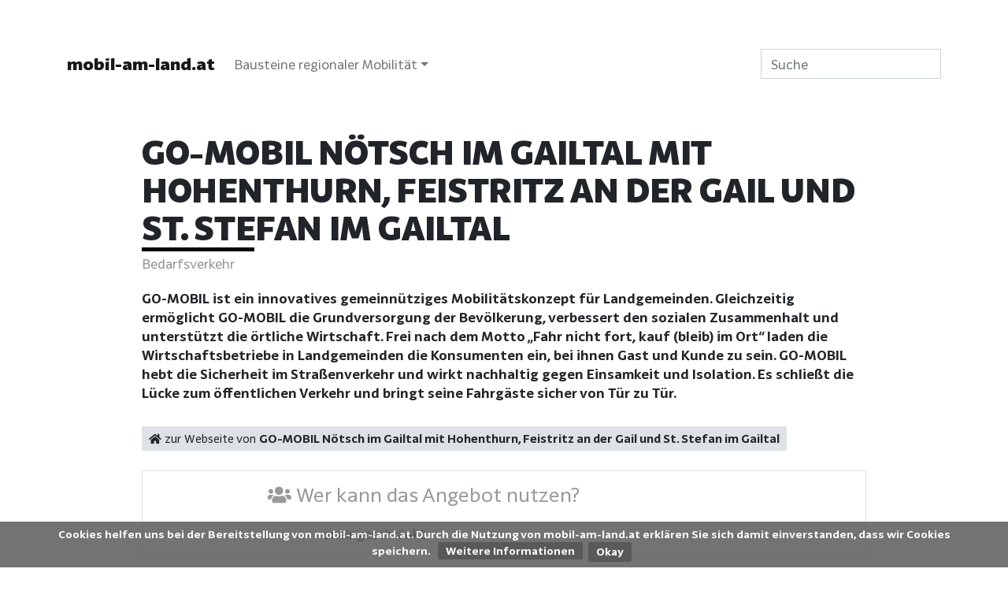

--- FILE ---
content_type: text/html; charset=UTF-8
request_url: https://www.mobil-am-land.at/content/GO-MOBIL_N%C3%B6tsch_im_Gailtal_mit_Hohenthurn,_Feistritz_an_der_Gail_und_St._Stefan_im_Gailtal
body_size: 8232
content:
<!DOCTYPE html>
<html class="client-nojs" lang="de" dir="ltr">
<head>
<meta charset="UTF-8"/>
<title>GO-MOBIL Nötsch im Gailtal mit Hohenthurn, Feistritz an der Gail und St. Stefan im Gailtal – mobil-am-land.at</title>
<script>document.documentElement.className="client-js";RLCONF={"wgBreakFrames":!1,"wgSeparatorTransformTable":[",\t.",".\t,"],"wgDigitTransformTable":["",""],"wgDefaultDateFormat":"dmy","wgMonthNames":["","Januar","Februar","März","April","Mai","Juni","Juli","August","September","Oktober","November","Dezember"],"wgRequestId":"4b2784aace9109629f7eb04f","wgCSPNonce":!1,"wgCanonicalNamespace":"","wgCanonicalSpecialPageName":!1,"wgNamespaceNumber":0,"wgPageName":"GO-MOBIL_Nötsch_im_Gailtal_mit_Hohenthurn,_Feistritz_an_der_Gail_und_St._Stefan_im_Gailtal","wgTitle":"GO-MOBIL Nötsch im Gailtal mit Hohenthurn, Feistritz an der Gail und St. Stefan im Gailtal","wgCurRevisionId":40018,"wgRevisionId":40018,"wgArticleId":556,"wgIsArticle":!0,"wgIsRedirect":!1,"wgAction":"view","wgUserName":null,"wgUserGroups":["*"],"wgCategories":["Mikro-ÖV-System","Bedarfsverkehr"],"wgPageContentLanguage":"de","wgPageContentModel":"wikitext","wgRelevantPageName":
"GO-MOBIL_Nötsch_im_Gailtal_mit_Hohenthurn,_Feistritz_an_der_Gail_und_St._Stefan_im_Gailtal","wgRelevantArticleId":556,"wgIsProbablyEditable":!1,"wgRelevantPageIsProbablyEditable":!1,"wgRestrictionEdit":[],"wgRestrictionMove":[],"wgPageFormsTargetName":null,"wgPageFormsAutocompleteValues":[],"wgPageFormsAutocompleteOnAllChars":!1,"wgPageFormsFieldProperties":[],"wgPageFormsCargoFields":[],"wgPageFormsDependentFields":[],"wgPageFormsCalendarValues":[],"wgPageFormsCalendarParams":[],"wgPageFormsCalendarHTML":null,"wgPageFormsGridValues":[],"wgPageFormsGridParams":[],"wgPageFormsContLangYes":null,"wgPageFormsContLangNo":null,"wgPageFormsContLangMonths":[],"wgPageFormsHeightForMinimizingInstances":800,"wgPageFormsShowOnSelect":[],"wgPageFormsScriptPath":"/w/extensions/PageForms","edgValues":null,"wgPageFormsEDSettings":null,"wgAmericanDates":!1,"srfFilteredConfig":null,"egMapsScriptPath":"/w/extensions/Maps/","egMapsDebugJS":!1,"egMapsAvailableServices":["leaflet",
"googlemaps3"],"egMapsLeafletLayersApiKeys":{"MapBox":"","MapQuestOpen":"","Thunderforest":"","GeoportailFrance":""}};RLSTATE={"site.styles":"ready","noscript":"ready","user.styles":"ready","user":"ready","user.options":"loading","ext.ApprovedRevs":"ready","skins.tweeki.mediawiki.legacy.styles":"ready","skins.tweeki.awesome.styles":"ready","ext.semorg.custom.styles":"ready","ext.CookieWarning.styles":"ready","ext.srf.styles":"ready","ext.smw.style":"ready","ext.smw.tooltip.styles":"ready"};RLPAGEMODULES=["ext.topojson","ext.smw.style","ext.smw.tooltips","ext.openinghours","oojs-ui.styles.icons-movement","smw.entityexaminer","site","mediawiki.page.startup","mediawiki.page.ready","ext.semorg","ext.CookieWarning","ext.mobilamland","ext.linklogin","skins.tweeki.messages","skins.tweeki.custom.scripts"];</script>
<script>(RLQ=window.RLQ||[]).push(function(){mw.loader.implement("user.options@1hzgi",function($,jQuery,require,module){/*@nomin*/mw.user.tokens.set({"patrolToken":"+\\","watchToken":"+\\","csrfToken":"+\\"});mw.user.options.set({"variant":"de"});
});});</script>
<link rel="stylesheet" href="/w/load.php?lang=de&amp;modules=ext.ApprovedRevs%7Cext.CookieWarning.styles%7Cext.semorg.custom.styles%7Cskins.tweeki.awesome.styles%7Cskins.tweeki.mediawiki.legacy.styles&amp;only=styles&amp;skin=tweeki"/>
<link rel="stylesheet" href="/w/load.php?lang=de&amp;modules=ext.smw.style%7Cext.smw.tooltip.styles&amp;only=styles&amp;skin=tweeki"/>
<link rel="stylesheet" href="/w/load.php?lang=de&amp;modules=ext.srf.styles&amp;only=styles&amp;skin=tweeki"/>
<script async="" src="/w/load.php?lang=de&amp;modules=startup&amp;only=scripts&amp;raw=1&amp;skin=tweeki"></script>
<style>#mw-indicator-mw-helplink {display:none;}</style>
<meta name="generator" content="MediaWiki 1.35.10"/>
<meta name="keywords" content="Bedarfsverkehr,Mikro-ÖV,alternative Mobilität,GO-Mobil"/>
<meta name="twitter:card" content="summary_large_image"/>
<meta name="viewport" content="width=device-width, initial-scale=1"/>
<link rel="alternate" type="application/rdf+xml" title="GO-MOBIL Nötsch im Gailtal mit Hohenthurn, Feistritz an der Gail und St. Stefan im Gailtal" href="/w/index.php?title=Spezial:RDF_exportieren/GO-MOBIL_N%C3%B6tsch_im_Gailtal_mit_Hohenthurn,_Feistritz_an_der_Gail_und_St._Stefan_im_Gailtal&amp;xmlmime=rdf"/>
<link rel="shortcut icon" href="/w/favicon.ico"/>
<link rel="search" type="application/opensearchdescription+xml" href="/w/opensearch_desc.php" title="mobil-am-land.at (de)"/>
<link rel="EditURI" type="application/rsd+xml" href="https://www.mobil-am-land.at/w/api.php?action=rsd"/>
<link rel="license" href="https://creativecommons.org/licenses/by-sa/3.0/"/>
<meta property="og:title" content="GO-MOBIL Nötsch im Gailtal mit Hohenthurn, Feistritz an der Gail und St. Stefan im Gailtal"/>
<meta property="og:site_name" content="mobil-am-land.at"/>
<meta property="og:url" content="https://www.mobil-am-land.at/content/GO-MOBIL_N%C3%B6tsch_im_Gailtal_mit_Hohenthurn,_Feistritz_an_der_Gail_und_St._Stefan_im_Gailtal"/>
<meta property="og:image" content="https://www.mobil-am-land.at/w/images/b/bb/Bedarfsverkehrat_logo.png"/>
<meta property="article:tag" content="Bedarfsverkehr,Mikro-ÖV,alternative Mobilität,GO-Mobil"/>
<meta property="article:modified_time" content="2025-10-17T07:43:59Z"/>
<meta property="article:published_time" content="2025-10-17T07:43:59Z"/>
<script type="application/ld+json">{"@context":"http:\/\/schema.org","@type":"article","name":"GO-MOBIL N\u00f6tsch im Gailtal mit Hohenthurn, Feistritz an der Gail und St. Stefan im Gailtal \u2013 mobil-am-land.at","headline":"GO-MOBIL N\u00f6tsch im Gailtal mit Hohenthurn, Feistritz an der Gail und St. Stefan im Gailtal \u2013 mobil-am-land.at","mainEntityOfPage":"GO-MOBIL N\u00f6tsch im Gailtal mit Hohenthurn, Feistritz an der Gail und St. Stefan im Gailtal","identifier":"https:\/\/www.mobil-am-land.at\/content\/GO-MOBIL_N%C3%B6tsch_im_Gailtal_mit_Hohenthurn,_Feistritz_an_der_Gail_und_St._Stefan_im_Gailtal","url":"https:\/\/www.mobil-am-land.at\/content\/GO-MOBIL_N%C3%B6tsch_im_Gailtal_mit_Hohenthurn,_Feistritz_an_der_Gail_und_St._Stefan_im_Gailtal","keywords":"Bedarfsverkehr,Mikro-\u00d6V,alternative Mobilit\u00e4t,GO-Mobil","dateModified":"2025-10-17T07:43:59Z","datePublished":"2025-10-17T07:43:59Z","image":{"@type":"ImageObject","url":"https:\/\/www.mobil-am-land.at\/w\/images\/b\/bb\/Bedarfsverkehrat_logo.png"},"author":{"@type":"Organization","name":"mobil-am-land.at","url":"https:\/\/www.mobil-am-land.at","logo":{"@type":"ImageObject","url":"https:\/\/www.mobil-am-land.at\/w\/images\/b\/bb\/Bedarfsverkehrat_logo.png","caption":"mobil-am-land.at"}},"publisher":{"@type":"Organization","name":"mobil-am-land.at","url":"https:\/\/www.mobil-am-land.at","logo":{"@type":"ImageObject","url":"https:\/\/www.mobil-am-land.at\/w\/images\/b\/bb\/Bedarfsverkehrat_logo.png","caption":"mobil-am-land.at"}},"potentialAction":{"@type":"SearchAction","target":"https:\/\/www.mobil-am-land.at\/w\/index.php?title=Spezial:Search&search={search_term}","query-input":"required name=search_term"}}</script>
<!--[if lt IE 9]><script src="/w/resources/lib/html5shiv/html5shiv.js"></script><![endif]-->
</head>
<body class="mediawiki ltr sitedir-ltr capitalize-all-nouns mw-hide-empty-elt ns-0 ns-subject page-GO-MOBIL_Nötsch_im_Gailtal_mit_Hohenthurn_Feistritz_an_der_Gail_und_St_Stefan_im_Gailtal rootpage-GO-MOBIL_Nötsch_im_Gailtal_mit_Hohenthurn_Feistritz_an_der_Gail_und_St_Stefan_im_Gailtal skin-tweeki action-view tweeki-animateLayout tweeki-non-advanced tweeki-user-anon site-mobil-am-landat approvedRevs-approved"><div class="mw-cookiewarning-container"><div class="mw-cookiewarning-text"><span>Cookies helfen uns bei der Bereitstellung von mobil-am-land.at. Durch die Nutzung von mobil-am-land.at erklären Sie sich damit einverstanden, dass wir Cookies speichern.</span>&#160;<a href="https://www.mobil-am-land.at/content/Impressum">Weitere Informationen</a><form method="POST"><input name="disablecookiewarning" class="mw-cookiewarning-dismiss" type="submit" value="Okay"/></form></div></div>			<header>
				<nav id="mw-navigation" class="navbar navbar-default navbar-expand-xl navbar-light">
					<div class="container">
						<a href="/content/Hauptseite" class="navbar-brand">mobil-am-land.at</a>
						<button type="button" class="navbar-toggler" data-toggle="collapse" data-target="#navbar" aria-controls="navbar" aria-expanded="false" aria-label="Toggle navigation">
							<span class="navbar-toggler-icon"></span>
						</button>

						<div id="navbar" class="collapse navbar-collapse">
															<ul class="navbar-nav mr-auto">
									<li class="nav-item dropdown"><a href="#" id="n-bausteine-regionaler-mobilit.25C3.25A4t" class="nav-link dropdown-toggle" data-toggle="dropdown" aria-haspopup="true">Bausteine regionaler Mobilität</a><div class="dropdown-menu "><a href="/content/Bedarfsverkehre" id="n-bedarfsverkehre" tabindex="-1" class="dropdown-item"><i class="fa fa-puzzle-piece"></i> Bedarfsverkehr</a><a href="/content/Carsharing" id="n-carsharing" tabindex="-1" class="dropdown-item"><i class="fa fa-puzzle-piece"></i> Carsharing</a><a href="/content/Ridesharing/Mitfahrb%C3%B6rsen" id="n-ridesharing.252Fmitfahrb.25C3.25B6rsen" tabindex="-1" class="dropdown-item"><i class="fa fa-puzzle-piece"></i> Mitfahren</a></div></li>								</ul>
							
															<ul class="navbar-nav">
									</ul>
			<form class="navbar-form navbar-right" action="/w/index.php" id="searchform">
				<div class="form-inline"><input type="search" name="search" placeholder="Suche" title="mobil-am-land.at durchsuchen [f]" accesskey="f" id="searchInput" class="search-query form-control"/><input type="submit" name="go" value="Seite" title="Gehe direkt zu der Seite mit genau diesem Namen, falls sie vorhanden ist." id="mw-searchButton" class="searchButton btn d-none"/>
				</div>
			</form><ul class="nav navbar-nav navbar-right">								</ul>
													</div>
					</div>
				</nav>
			</header>
				<main role="main">
			<div id="mw-page-base"></div>
			<div id="mw-head-base"></div>
			<a id="top"></a>


			<div id="contentwrapper" class="user-loggedout editable container with-navbar">

				<div class="row">
					<div id="maincontentwrapper" class="col-md-10 offset-md-1">
						
						<!-- content -->
						<main role="main">
									<div class="mw-body" id="content">
			<div id="mw-js-message" style="display:none;"></div>
									<h1 id="firstHeading" class="firstHeading page-header" lang="de"><span dir="auto">GO-MOBIL Nötsch im Gailtal mit Hohenthurn, Feistritz an der Gail und St. Stefan im Gailtal</span></h1>
									<!-- bodyContent -->
			<div id="bodyContent">
								<div id="siteSub">Aus mobil-am-land.at</div>
								<div id="contentSub"></div>
												<div id="jump-to-nav" class="mw-jump">
					Wechseln zu:					<a href="#mw-navigation">Navigation</a>, 					<a href="#p-search">Suche</a>
				</div>
				<div id="mw-content-text" lang="de" dir="ltr" class="mw-content-ltr"><div class="mw-parser-output"><div class="mw-parser-output"><div class="subtitle">Bedarfsverkehr</div> <div class="beschreibung">
<p>GO-MOBIL ist ein innovatives gemeinnütziges Mobilitätskonzept für Landgemeinden. Gleichzeitig ermöglicht GO-MOBIL die Grundversorgung der Bevölkerung, verbessert den sozialen Zusammenhalt und unterstützt die örtliche Wirtschaft. Frei nach dem Motto „Fahr nicht fort, kauf (bleib) im Ort“ laden die Wirtschaftsbetriebe in Landgemeinden die Konsumenten ein, bei ihnen Gast und Kunde zu sein. GO-MOBIL hebt die Sicherheit im Straßenverkehr und wirkt nachhaltig gegen Einsamkeit und Isolation. Es schließt die Lücke zum öffentlichen Verkehr und bringt seine Fahrgäste sicher von Tür zu Tür.
</p>
</div><div class="homepage"><div class="btn-group mr-2"><a href="https://www.gomobil.at/" id="n-.257B.257B.257B1.257D.257D.257D" rel="nofollow" class="btn-secondary btn-sm btn"><i class="fa fa-home"></i> zur Webseite von <b>GO-MOBIL Nötsch im Gailtal mit Hohenthurn, Feistritz an der Gail und St. Stefan im Gailtal</b></a></div></div>
<div class="clearfix systemdetails">
<ul class="list-group">
<li class="list-group-item">
<div class="bvsystemheading"><i class="fa fa-users"></i> Wer kann das Angebot nutzen?</div>
<div class="zielgruppe">
<div class="zielgruppedetail">uneingeschränkt</div>
</div>
</li>
<li class="list-group-item">
<div class="bvsystemheading"><i class="fa fa-wrench"></i> Wie funktioniert's?</div>
<div class="funktionsweise">
<div class="row text-center">
<div class="col-md-6">
<div><div class="flex"><img alt="Tuer-tuer.png" src="/w/images/thumb/0/00/Tuer-tuer.png/80px-Tuer-tuer.png" decoding="async" width="80" height="40" srcset="/w/images/thumb/0/00/Tuer-tuer.png/120px-Tuer-tuer.png 1.5x, /w/images/thumb/0/00/Tuer-tuer.png/160px-Tuer-tuer.png 2x"></div></div>
<div class="flextext">Es wird von einer beliebigen Adresse abgeholt und zu einer beliebigen Adresse innerhalb des Bediengebiets gebracht.</div>
</div>
<div class="col-md-6">
<div><div class="flex"><img alt="Phone.png" src="/w/images/thumb/5/58/Phone.png/40px-Phone.png" decoding="async" width="40" height="40" srcset="/w/images/thumb/5/58/Phone.png/60px-Phone.png 1.5x, /w/images/thumb/5/58/Phone.png/80px-Phone.png 2x"></div></div>
<div class="flextext">Es gibt keinen Fahrplan, gefahren wird nur bei Bedarf und vorheriger Buchung.</div><div class="mt-2"><a rel="nofollow" class="external text" href="tel:+43-664-603-603-9623"><span class="btn btn-sm btn-secondary"><span class="fa fa-phone"></span> +43-664-603-603-9623</span></a><div class="mb-2" style="font-size:small">(St. Stefan)</div></div><div class="mt-2"><a rel="nofollow" class="external text" href="tel:+43-664-603-603-9611"><span class="btn btn-sm btn-secondary"><span class="fa fa-phone"></span> +43-664-603-603-9611</span></a><div class="mb-2" style="font-size:small">(Nötsch)</div></div><div class="mt-2"><a rel="nofollow" class="external text" href="tel:+43-664-603-603-9613"><span class="btn btn-sm btn-secondary"><span class="fa fa-phone"></span> +43-664-603-603-9613</span></a><div class="mb-2" style="font-size:small">(Feistritz, Hohenthurn)</div></div>
</div>
</div></div>
</li>
<li class="list-group-item">
<div class="bvsystemheading"><i class="far fa-clock"></i> Wann steht das Angebot zur Verfügung?</div>
<div class="oeffnungszeiten"><div class="openinghourstable" data-openinghours="Mo-Th 08:00-23:00; Fr 08:00-24:00; Sa 09:00-24:00 Uhr; Su, PH 09:00-22:00">
			</div></div><div class="betriebszeiten">
<ul><li>Montag-Donnerstag: 8-23 Uhr</li>
<li>Freitag: 8-24 Uhr</li>
<li>Samstag: 9-24 Uhr</li>
<li>Sonn- und Feiertag: 9-22 Uhr</li></ul>
</div>
</li><li class="list-group-item">
<div class="bvsystemheading"><i class="fa fa-map-marker-alt"></i> Wo steht das Angebot zur Verfügung?</div>
<div class="orte"><a href="/content/Feistritz_an_der_Gail" title="Feistritz an der Gail">Feistritz an der Gail</a>, <a href="/content/Hohenthurn" title="Hohenthurn">Hohenthurn</a>, <a href="/content/N%C3%B6tsch_im_Gailtal" title="Nötsch im Gailtal">Nötsch im Gailtal</a>, <a href="/content/St._Stefan_im_Gailtal" title="St. Stefan im Gailtal">St. Stefan im Gailtal</a> (Kärnten)  </div>
<div class="bvsystemmap"> <div id="bvMap1" style="position:relative">
<p>						<img src="[data-uri]%20MSUMgIi0vL1czQy8vRFREIFNWRyAxLjEvL0VOIiAiaHR0cDovL3d3dy53My5vcmcvR3JhcGhpY3%20MvU1ZHLzEuMS9EVEQvc3ZnMTEuZHRkIj4KPHN2ZyB2ZXJzaW9uPSIxLjEiIGlkPSJFYmVuZV8xI%20iB4bWxucz0iaHR0cDovL3d3dy53My5vcmcvMjAwMC9zdmciIHhtbG5zOnhsaW5rPSJodHRwOi8v%20d3d3LnczLm9yZy8xOTk5L3hsaW5rIiB4PSIwcHgiIHk9IjBweCIKCSB3aWR0aD0iMnB4IiBoZWl%20naHQ9IjFweCIgdmlld0JveD0iMCAwIDIgMSIgZW5hYmxlLWJhY2tncm91bmQ9Im5ldyAwIDAgMi%20AxIiB4bWw6c3BhY2U9InByZXNlcnZlIj4KPC9zdmc+" style="width:100%">
</p>
						<div class="graphics" style="position:absolute;top:0"><div class="bv_tooltip no_display">
                <h5 class="bv_tooltip_ort"></h5><span class="bv_tooltip_hr"></span><h4 class="bv_tooltip_bv"></h4>
            </div></div></div><script>var gemeindeliste1 = {"20707":"Feistritz an der Gail","20713":"Hohenthurn","20719":"N\u00f6tsch im Gailtal","20316":"St. Stefan im Gailtal"}</script><script>var bedarfsverkehre1 = {"20707":[{"Betriebsform":"go-mobil","Typ":"lv","Name":"GO-MOBIL N\u00f6tsch im Gailtal mit Hohenthurn, Feistritz an der Gail und St. Stefan im Gailtal","ID":"go-mobilnoetschimgailtalmithohenthurnfeistritzandergailundststefanimgailtal","FlexRaum":"tuer-tuer","FlexZeit":"nachbedarf","Merkmale":[""]}],"20713":[{"Betriebsform":"go-mobil","Typ":"lv","Name":"GO-MOBIL N\u00f6tsch im Gailtal mit Hohenthurn, Feistritz an der Gail und St. Stefan im Gailtal","ID":"go-mobilnoetschimgailtalmithohenthurnfeistritzandergailundststefanimgailtal","FlexRaum":"tuer-tuer","FlexZeit":"nachbedarf","Merkmale":[""]}],"20719":[{"Betriebsform":"go-mobil","Typ":"lv","Name":"GO-MOBIL N\u00f6tsch im Gailtal mit Hohenthurn, Feistritz an der Gail und St. Stefan im Gailtal","ID":"go-mobilnoetschimgailtalmithohenthurnfeistritzandergailundststefanimgailtal","FlexRaum":"tuer-tuer","FlexZeit":"nachbedarf","Merkmale":[""]}],"20316":[{"Betriebsform":"go-mobil","Typ":"lv","Name":"GO-MOBIL N\u00f6tsch im Gailtal mit Hohenthurn, Feistritz an der Gail und St. Stefan im Gailtal","ID":"go-mobilnoetschimgailtalmithohenthurnfeistritzandergailundststefanimgailtal","FlexRaum":"tuer-tuer","FlexZeit":"nachbedarf","Merkmale":[""]}]}</script><script>var filter1 = ""</script><script>var filterheading1 = false</script><script>var showMap = true;</script></div>
</li><li class="list-group-item">
<div class="bvsystemheading"><i class="fa fa-euro-sign"></i> Wie viel kostet das Angebot?</div>
<div class="tarife"><div class="tarifdetail">Einzelticket: 5,20 € </div>     <div class="tarifdetail">
<p>Es gibt Ermäßigungen für: Kinder/Jugendliche
</p>
</div> <div class="tarifdetail">
<ul><li>Die Fahrt zu einem Mitgliedsbetrieb kostet ebenso 1 „GO“ wie die Fahrt von einem Mitgliedsbetrieb nach Hause. Für die Fahrt von einem Mitgliedsbetrieb zu einem Nicht-Mitgliedsbetrieb werden - wie für alle übrigen Fahrten - 2 „GO“ verrechnet.</li>
<li>Kinder unter 6 Jahren können mit einer erziehungsberechtigten Person kostenlos mitfahren. Ein Kindersitz ist dazu in jedem GO-MOBIL vorhanden.</li></ul>
</div> <div class="tarifdetails">Vorverkauf:
Die GO (Fahrscheine) können bei den Mitgliedsbetrieben (gekennzeichnet durch den Mitgliedsbetriebsaufkleber) zum Vorverkaufspreis von € 3,80 Euro pro Stück erworben werden. </div><div class="tarifdetail blank"><div class="btn-group mr-2"><a href="https://www.gomobil.at/" id="n-.257B.257B.257Btarifdetails-link.257D.257D.257D" rel="nofollow" class="btn-secondary btn-sm btn" target="_blank">Details zum Tarif</a></div></div>
</div>
</li>
</ul>
</div>
<div class="lastcheck">zuletzt überprüft: vor 7 Monaten (10.7.2025)
</div>
<div class="card mb-4 d-bedarfsverkehrat">
<div class="card-body"><div class="betrieb"><b>Betrieb</b> seit 15.12.2002 </div>
</div>
</div>
<div class="card clearfix systemdetails d-bedarfsverkehrat">
<div class="card-body">
<h5 class="card-title"><span class="mw-headline" id="Statistik_bearbeiten">Statistik <span class="d-logged-in d-non-advanced-none"><a href="/content/Spezial:Mit_Formular_bearbeiten/BedarfsverkehrKennzahlen/GO-MOBIL_N%C3%B6tsch_im_Gailtal_mit_Hohenthurn,_Feistritz_an_der_Gail_und_St._Stefan_im_Gailtal?returnto=GO-MOBIL%20N%C3%B6tsch%20im%20Gailtal%20mit%20Hohenthurn%2C%20Feistritz%20an%20der%20Gail%20und%20St.%20Stefan%20im%20Gailtal" title="" target="_self"><span class="btn btn-secondary btn-sm"><i class="fa fa-pen"></i> bearbeiten</span></a></span></span></h5>
<p><small class="text-muted">Die Kennzahlen können sich auf das Kalenderjahr beziehen oder auf das Betriebsjahr, das in dem angegebenen Jahr endet.</small>
</p>
<ul><li>Einwohner*innen im Bediengebiet: <span class="mal-statistik" data-toggle="tooltip" title="Quelle(n): Statistik Austria">5.458 <span class="mal-statistik-jahr">(2021)</span></span></li>
<li>Fläche Bediengebiet: <span class="mal-statistik" data-toggle="tooltip" title="Quelle(n): Statistik Austria">155,6 <span class="mal-statistik-einheit">km²</span> <span class="mal-statistik-jahr">(2021)</span></span></li></ul>
<p><br>
</p>
</div>
</div><div class="bv-vao"><img alt="Vao-logo-slogan.png" src="/w/images/thumb/7/78/Vao-logo-slogan.png/50px-Vao-logo-slogan.png" decoding="async" width="50" height="9" srcset="/w/images/thumb/7/78/Vao-logo-slogan.png/75px-Vao-logo-slogan.png 1.5x, /w/images/thumb/7/78/Vao-logo-slogan.png/100px-Vao-logo-slogan.png 2x"> dieses Angebot ist in die <a href="/content/VAO" title="VAO">Verkehrsauskunft Österreich</a> integriert</div>
<p><br>
</p><p><br>
</p><p><br>
</p><p><br>
</p>


</div></div></div>								<div class="printfooter">
				Abgerufen von „<a dir="ltr" href="https://www.mobil-am-land.at/w/index.php?title=GO-MOBIL_Nötsch_im_Gailtal_mit_Hohenthurn,_Feistritz_an_der_Gail_und_St._Stefan_im_Gailtal&amp;oldid=40018">https://www.mobil-am-land.at/w/index.php?title=GO-MOBIL_Nötsch_im_Gailtal_mit_Hohenthurn,_Feistritz_an_der_Gail_und_St._Stefan_im_Gailtal&amp;oldid=40018</a>“				</div>
												<div id="catlinks" class="catlinks" data-mw="interface"><div id="mw-normal-catlinks" class="mw-normal-catlinks"><a href="/content/Spezial:Kategorien" title="Spezial:Kategorien">Kategorien</a>: <ul><li><a href="/content/Kategorie:Mikro-%C3%96V-System" title="Kategorie:Mikro-ÖV-System">Mikro-ÖV-System</a></li><li><a href="/content/Kategorie:Bedarfsverkehr" title="Kategorie:Bedarfsverkehr">Bedarfsverkehr</a></li></ul></div></div>												<div class="visualClear"></div>
							</div>
			<!-- /bodyContent -->
		</div>
								</main>
						<!-- /content -->
					</div>

				</div>
			</div>
		</main>


			<footer id="footer" role="contentinfo" class="footer footer-sticky bg-light">
				<div class="container">
					<div class="row">
						<div class="dropup"><a href="/content/Mitmachen" id="n-mitmachen">Mitmachen</a></div><div class="dropup"><a href="/content/Impressum" id="n-impressum">Impressum</a></div><div class="dropup"><a href="/content/Datenschutzerkl%C3%A4rung" id="n-datenschutzerkl.25C3.25A4rung">Datenschutzerklärung</a></div><div class="dropup"><a href="/w/index.php?title=Spezial:Anmelden&amp;returnto=GO-MOBIL+N%C3%B6tsch+im+Gailtal+mit+Hohenthurn%2C+Feistritz+an+der+Gail+und+St.+Stefan+im+Gailtal" title="Sich anzumelden wird gerne gesehen, ist jedoch nicht zwingend erforderlich. [o]" accesskey="o">Login</a></div><div id="hbfooter-mobyome" class="col-12 mt-5" style="text-align:right"><a href="https://www.mobyome.at" rel="nofollow" style="border-bottom:none"><img style="width:150px" alt="Logo mobyome" src="/w/images/thumb/0/0f/Logo_mobyome_projektvon.png/300px-Logo_mobyome_projektvon.png"></a></div>					</div>
				</div>
			</footer>
		
<script>(RLQ=window.RLQ||[]).push(function(){mw.config.set({"wgPageParseReport":{"smw":{"limitreport-intext-parsertime":0.024},"limitreport":{"cputime":"3.914","walltime":"6.914","ppvisitednodes":{"value":1542,"limit":1000000},"postexpandincludesize":{"value":100988,"limit":2097152},"templateargumentsize":{"value":11716,"limit":2097152},"expansiondepth":{"value":14,"limit":40},"expensivefunctioncount":{"value":0,"limit":100},"unstrip-depth":{"value":0,"limit":20},"unstrip-size":{"value":3811,"limit":5000000},"timingprofile":["100.00% 6819.465      1 -total","100.00% 6819.465      1 Vorlage:Bedarfsverkehr"," 87.29% 5952.775      1 Vorlage:Orte","  1.17%   79.517      1 Vorlage:FunktionsweiseNeu","  0.92%   62.572      1 Vorlage:Prima-BV-Qualität-Capped","  0.80%   54.738      1 Vorlage:Intro","  0.70%   48.029      1 Vorlage:Prima-BV-Qualität","  0.58%   39.284      1 Vorlage:FunktionsweiseDetails","  0.47%   31.897      1 Vorlage:BV-Qualität","  0.41%   28.004      1 Vorlage:Homepage"]},"cachereport":{"timestamp":"20260130104320","ttl":0,"transientcontent":true}}});});</script>
<!-- Piwik -->
<script type="text/javascript">
  var _paq = _paq || [];
  _paq.push(["trackPageView"]);
  _paq.push(["enableLinkTracking"]);

  (function() {
    var u=(("https:" == document.location.protocol) ? "https" : "http") + "://analytics.bedarfsverkehr.at/";
    _paq.push(["setTrackerUrl", u+"piwik.php"]);
    _paq.push(["setSiteId", "1"]);
    var d=document, g=d.createElement("script"), s=d.getElementsByTagName("script")[0]; g.type="text/javascript";
    g.defer=true; g.async=true; g.src=u+"piwik.js"; s.parentNode.insertBefore(g,s);
  })();
</script>
<!-- End Piwik Code -->

<!-- Piwik Image Tracker -->
<noscript><img src="http://analytics.bedarfsverkehr.at/piwik.php?idsite=1&amp;rec=1" style="border:0" alt="" /></noscript>
<!-- End Piwik -->
<script>(RLQ=window.RLQ||[]).push(function(){mw.config.set({"wgBackendResponseTime":7341});});</script>	</body>
</html>
